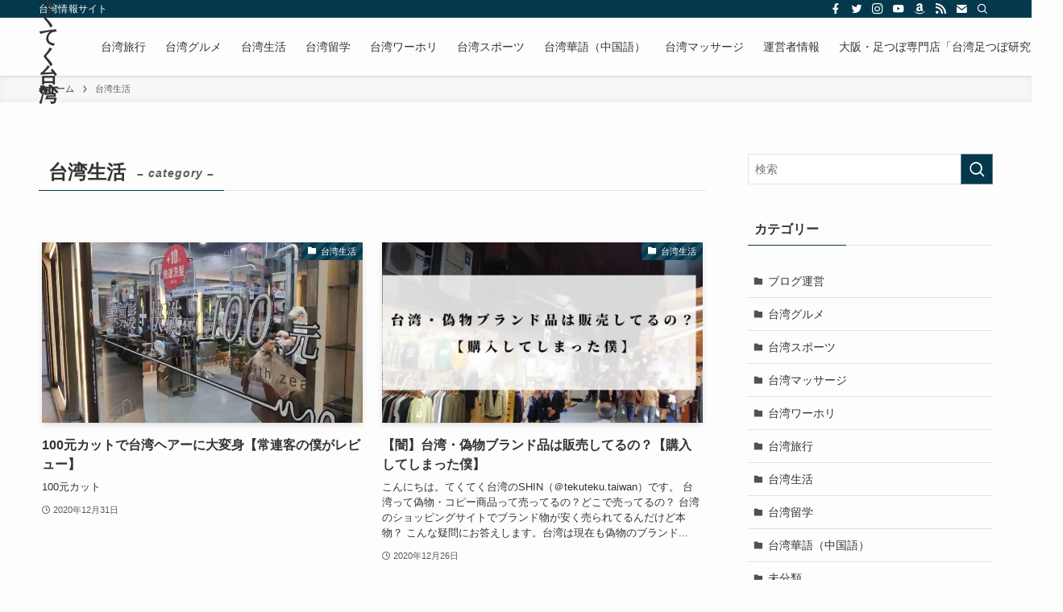

--- FILE ---
content_type: text/html; charset=UTF-8
request_url: https://taiwan77777.com/category/taiwan-life/page/6/
body_size: 16724
content:
<!DOCTYPE html>
<html lang="ja" data-loaded="false" data-scrolled="false" data-spmenu="closed">
<head>
<meta charset="utf-8">
<meta name="format-detection" content="telephone=no">
<meta http-equiv="X-UA-Compatible" content="IE=edge">
<meta name="viewport" content="width=device-width, viewport-fit=cover">
<title>台湾生活 &#8211; ページ 6 &#8211; てくてく台湾</title>
<meta name='robots' content='max-image-preview:large' />
<!-- Jetpack Site Verification Tags -->
<meta name="google-site-verification" content="reOMv6Mi8XvstHRWlzohujD-KLGOOzz2QDsrr8tLNJs" />
<link rel='dns-prefetch' href='//webfonts.xserver.jp' />
<link rel='dns-prefetch' href='//stats.wp.com' />
<link rel='dns-prefetch' href='//i0.wp.com' />
<link rel='dns-prefetch' href='//c0.wp.com' />
<link rel='dns-prefetch' href='//www.googletagmanager.com' />
<link rel='dns-prefetch' href='//pagead2.googlesyndication.com' />
<link rel="alternate" type="application/rss+xml" title="てくてく台湾 &raquo; フィード" href="https://taiwan77777.com/feed/" />
<link rel="alternate" type="application/rss+xml" title="てくてく台湾 &raquo; コメントフィード" href="https://taiwan77777.com/comments/feed/" />
<link rel="alternate" type="application/rss+xml" title="てくてく台湾 &raquo; 台湾生活 カテゴリーのフィード" href="https://taiwan77777.com/category/taiwan-life/feed/" />
		<!-- This site uses the Google Analytics by MonsterInsights plugin v8.25.0 - Using Analytics tracking - https://www.monsterinsights.com/ -->
		<!-- Note: MonsterInsights is not currently configured on this site. The site owner needs to authenticate with Google Analytics in the MonsterInsights settings panel. -->
					<!-- No tracking code set -->
				<!-- / Google Analytics by MonsterInsights -->
		<link rel='stylesheet' id='wp-block-library-css' href='https://c0.wp.com/c/6.5.7/wp-includes/css/dist/block-library/style.min.css' type='text/css' media='all' />
<link rel='stylesheet' id='swell-icons-css' href='https://taiwan77777.com/wp-content/themes/swell/build/css/swell-icons.css?ver=2.7.3.2' type='text/css' media='all' />
<link rel='stylesheet' id='main_style-css' href='https://taiwan77777.com/wp-content/themes/swell/build/css/main.css?ver=2.7.3.2' type='text/css' media='all' />
<link rel='stylesheet' id='swell_blocks-css' href='https://taiwan77777.com/wp-content/themes/swell/build/css/blocks.css?ver=2.7.3.2' type='text/css' media='all' />
<style id='swell_custom-inline-css' type='text/css'>
:root{--swl-fz--content:4vw;--swl-font_family:"游ゴシック体", "Yu Gothic", YuGothic, "Hiragino Kaku Gothic ProN", "Hiragino Sans", Meiryo, sans-serif;--swl-font_weight:500;--color_main:#04384c;--color_text:#333;--color_link:#1176d4;--color_htag:#04384c;--color_bg:#fdfdfd;--color_gradient1:#d8ffff;--color_gradient2:#87e7ff;--color_main_thin:rgba(5, 70, 95, 0.05 );--color_main_dark:rgba(3, 42, 57, 1 );--color_list_check:#04384c;--color_list_num:#04384c;--color_list_good:#86dd7b;--color_list_triangle:#f4e03a;--color_list_bad:#f36060;--color_faq_q:#d55656;--color_faq_a:#6599b7;--color_icon_good:#3cd250;--color_icon_good_bg:#ecffe9;--color_icon_bad:#4b73eb;--color_icon_bad_bg:#eafaff;--color_icon_info:#f578b4;--color_icon_info_bg:#fff0fa;--color_icon_announce:#ffa537;--color_icon_announce_bg:#fff5f0;--color_icon_pen:#7a7a7a;--color_icon_pen_bg:#f7f7f7;--color_icon_book:#787364;--color_icon_book_bg:#f8f6ef;--color_icon_point:#ffa639;--color_icon_check:#86d67c;--color_icon_batsu:#f36060;--color_icon_hatena:#5295cc;--color_icon_caution:#f7da38;--color_icon_memo:#84878a;--color_deep01:#e44141;--color_deep02:#3d79d5;--color_deep03:#63a84d;--color_deep04:#f09f4d;--color_pale01:#fff2f0;--color_pale02:#f3f8fd;--color_pale03:#f1f9ee;--color_pale04:#fdf9ee;--color_mark_blue:#b7e3ff;--color_mark_green:#bdf9c3;--color_mark_yellow:#fcf69f;--color_mark_orange:#ffddbc;--border01:solid 1px var(--color_main);--border02:double 4px var(--color_main);--border03:dashed 2px var(--color_border);--border04:solid 4px var(--color_gray);--card_posts_thumb_ratio:56.25%;--list_posts_thumb_ratio:61.805%;--big_posts_thumb_ratio:56.25%;--thumb_posts_thumb_ratio:61.805%;--color_header_bg:#fdfdfd;--color_header_text:#333;--color_footer_bg:#fdfdfd;--color_footer_text:#333;--container_size:1200px;--article_size:900px;--logo_size_sp:48px;--logo_size_pc:40px;--logo_size_pcfix:32px;}.swl-cell-bg[data-icon="doubleCircle"]{--cell-icon-color:#ffc977}.swl-cell-bg[data-icon="circle"]{--cell-icon-color:#94e29c}.swl-cell-bg[data-icon="triangle"]{--cell-icon-color:#eeda2f}.swl-cell-bg[data-icon="close"]{--cell-icon-color:#ec9191}.swl-cell-bg[data-icon="hatena"]{--cell-icon-color:#93c9da}.swl-cell-bg[data-icon="check"]{--cell-icon-color:#94e29c}.swl-cell-bg[data-icon="line"]{--cell-icon-color:#9b9b9b}.cap_box[data-colset="col1"]{--capbox-color:#f59b5f;--capbox-color--bg:#fff8eb}.cap_box[data-colset="col2"]{--capbox-color:#5fb9f5;--capbox-color--bg:#edf5ff}.cap_box[data-colset="col3"]{--capbox-color:#2fcd90;--capbox-color--bg:#eafaf2}.red_{--the-btn-color:#f74a4a;--the-btn-color2:#ffbc49;--the-solid-shadow: rgba(185, 56, 56, 1 )}.blue_{--the-btn-color:#338df4;--the-btn-color2:#35eaff;--the-solid-shadow: rgba(38, 106, 183, 1 )}.green_{--the-btn-color:#319902;--the-btn-color2:#7bf7bd;--the-solid-shadow: rgba(37, 115, 2, 1 )}.is-style-btn_normal{--the-btn-radius:80px}.is-style-btn_solid{--the-btn-radius:80px}.is-style-btn_shiny{--the-btn-radius:80px}.is-style-btn_line{--the-btn-radius:80px}.post_content blockquote{padding:1.5em 2em 1.5em 3em}.post_content blockquote::before{content:"";display:block;width:5px;height:calc(100% - 3em);top:1.5em;left:1.5em;border-left:solid 1px rgba(180,180,180,.75);border-right:solid 1px rgba(180,180,180,.75);}.mark_blue{background:-webkit-linear-gradient(transparent 64%,var(--color_mark_blue) 0%);background:linear-gradient(transparent 64%,var(--color_mark_blue) 0%)}.mark_green{background:-webkit-linear-gradient(transparent 64%,var(--color_mark_green) 0%);background:linear-gradient(transparent 64%,var(--color_mark_green) 0%)}.mark_yellow{background:-webkit-linear-gradient(transparent 64%,var(--color_mark_yellow) 0%);background:linear-gradient(transparent 64%,var(--color_mark_yellow) 0%)}.mark_orange{background:-webkit-linear-gradient(transparent 64%,var(--color_mark_orange) 0%);background:linear-gradient(transparent 64%,var(--color_mark_orange) 0%)}[class*="is-style-icon_"]{color:#333;border-width:0}[class*="is-style-big_icon_"]{border-width:2px;border-style:solid}[data-col="gray"] .c-balloon__text{background:#f7f7f7;border-color:#ccc}[data-col="gray"] .c-balloon__before{border-right-color:#f7f7f7}[data-col="green"] .c-balloon__text{background:#d1f8c2;border-color:#9ddd93}[data-col="green"] .c-balloon__before{border-right-color:#d1f8c2}[data-col="blue"] .c-balloon__text{background:#e2f6ff;border-color:#93d2f0}[data-col="blue"] .c-balloon__before{border-right-color:#e2f6ff}[data-col="red"] .c-balloon__text{background:#ffebeb;border-color:#f48789}[data-col="red"] .c-balloon__before{border-right-color:#ffebeb}[data-col="yellow"] .c-balloon__text{background:#f9f7d2;border-color:#fbe593}[data-col="yellow"] .c-balloon__before{border-right-color:#f9f7d2}.-type-list2 .p-postList__body::after,.-type-big .p-postList__body::after{content: "READ MORE »";}.c-postThumb__cat{background-color:#04384c;color:#fff;background-image: repeating-linear-gradient(-45deg,rgba(255,255,255,.1),rgba(255,255,255,.1) 6px,transparent 6px,transparent 12px)}.post_content h2{background:var(--color_htag);padding:.75em 1em;color:#fff}.post_content h2::before{position:absolute;display:block;pointer-events:none;content:"";top:-4px;left:0;width:100%;height:calc(100% + 4px);box-sizing:content-box;border-top:solid 2px var(--color_htag);border-bottom:solid 2px var(--color_htag)}.post_content h3{padding:0 .5em .5em}.post_content h3::before{content:"";width:100%;height:2px;background: repeating-linear-gradient(90deg, var(--color_htag) 0%, var(--color_htag) 29.3%, rgba(150,150,150,.2) 29.3%, rgba(150,150,150,.2) 100%)}.post_content h4{padding:0 0 0 16px;border-left:solid 2px var(--color_htag)}.l-header{box-shadow: 0 1px 4px rgba(0,0,0,.12)}.l-header__bar{color:#fff;background:var(--color_main)}.l-header__menuBtn{order:1}.l-header__customBtn{order:3}.c-gnav a::after{background:var(--color_main);width:100%;height:2px;transform:scaleX(0)}.p-spHeadMenu .menu-item.-current{border-bottom-color:var(--color_main)}.c-gnav > li:hover > a::after,.c-gnav > .-current > a::after{transform: scaleX(1)}.c-gnav .sub-menu{color:#333;background:#fff}.l-fixHeader::before{opacity:1}#pagetop{border-radius:50%}.c-widget__title.-spmenu{padding:.5em .75em;border-radius:var(--swl-radius--2, 0px);background:var(--color_main);color:#fff;}.c-widget__title.-footer{padding:.5em}.c-widget__title.-footer::before{content:"";bottom:0;left:0;width:40%;z-index:1;background:var(--color_main)}.c-widget__title.-footer::after{content:"";bottom:0;left:0;width:100%;background:var(--color_border)}.c-secTitle{border-left:solid 2px var(--color_main);padding:0em .75em}.p-spMenu{color:#333}.p-spMenu__inner::before{background:#fdfdfd;opacity:1}.p-spMenu__overlay{background:#000;opacity:0.6}[class*="page-numbers"]{color:#fff;background-color:#dedede}a{text-decoration: none}.l-topTitleArea.c-filterLayer::before{background-color:#000;opacity:0.2;content:""}@media screen and (min-width: 960px){:root{}}@media screen and (max-width: 959px){:root{}.l-header__logo{order:2;text-align:center}}@media screen and (min-width: 600px){:root{--swl-fz--content:16px;}}@media screen and (max-width: 599px){:root{}}@media (min-width: 1108px) {.alignwide{left:-100px;width:calc(100% + 200px);}}@media (max-width: 1108px) {.-sidebar-off .swell-block-fullWide__inner.l-container .alignwide{left:0px;width:100%;}}.l-fixHeader .l-fixHeader__gnav{order:0}[data-scrolled=true] .l-fixHeader[data-ready]{opacity:1;-webkit-transform:translateY(0)!important;transform:translateY(0)!important;visibility:visible}.-body-solid .l-fixHeader{box-shadow:0 2px 4px var(--swl-color_shadow)}.l-fixHeader__inner{align-items:stretch;color:var(--color_header_text);display:flex;padding-bottom:0;padding-top:0;position:relative;z-index:1}.l-fixHeader__logo{align-items:center;display:flex;line-height:1;margin-right:24px;order:0;padding:16px 0}.is-style-btn_normal a,.is-style-btn_shiny a{box-shadow:var(--swl-btn_shadow)}.c-shareBtns__btn,.is-style-balloon>.c-tabList .c-tabList__button,.p-snsCta,[class*=page-numbers]{box-shadow:var(--swl-box_shadow)}.p-articleThumb__img,.p-articleThumb__youtube{box-shadow:var(--swl-img_shadow)}.p-pickupBanners__item .c-bannerLink,.p-postList__thumb{box-shadow:0 2px 8px rgba(0,0,0,.1),0 4px 4px -4px rgba(0,0,0,.1)}.p-postList.-w-ranking li:before{background-image:repeating-linear-gradient(-45deg,hsla(0,0%,100%,.1),hsla(0,0%,100%,.1) 6px,transparent 0,transparent 12px);box-shadow:1px 1px 4px rgba(0,0,0,.2)}.l-header__bar{position:relative;width:100%}.l-header__bar .c-catchphrase{color:inherit;font-size:12px;letter-spacing:var(--swl-letter_spacing,.2px);line-height:14px;margin-right:auto;overflow:hidden;padding:4px 0;white-space:nowrap;width:50%}.l-header__bar .c-iconList .c-iconList__link{margin:0;padding:4px 6px}.l-header__barInner{align-items:center;display:flex;justify-content:flex-end}@media (min-width:960px){.-series .l-header__inner{align-items:stretch;display:flex}.-series .l-header__logo{align-items:center;display:flex;flex-wrap:wrap;margin-right:24px;padding:16px 0}.-series .l-header__logo .c-catchphrase{font-size:13px;padding:4px 0}.-series .c-headLogo{margin-right:16px}.-series-right .l-header__inner{justify-content:space-between}.-series-right .c-gnavWrap{margin-left:auto}.-series-right .w-header{margin-left:12px}.-series-left .w-header{margin-left:auto}}@media (min-width:960px) and (min-width:600px){.-series .c-headLogo{max-width:400px}}.c-gnav .sub-menu a:before,.c-listMenu a:before{-webkit-font-smoothing:antialiased;-moz-osx-font-smoothing:grayscale;font-family:icomoon!important;font-style:normal;font-variant:normal;font-weight:400;line-height:1;text-transform:none}.c-submenuToggleBtn{display:none}.c-listMenu a{padding:.75em 1em .75em 1.5em;transition:padding .25s}.c-listMenu a:hover{padding-left:1.75em;padding-right:.75em}.c-gnav .sub-menu a:before,.c-listMenu a:before{color:inherit;content:"\e921";display:inline-block;left:2px;position:absolute;top:50%;-webkit-transform:translateY(-50%);transform:translateY(-50%);vertical-align:middle}.widget_categories>ul>.cat-item>a,.wp-block-categories-list>li>a{padding-left:1.75em}.c-listMenu .children,.c-listMenu .sub-menu{margin:0}.c-listMenu .children a,.c-listMenu .sub-menu a{font-size:.9em;padding-left:2.5em}.c-listMenu .children a:before,.c-listMenu .sub-menu a:before{left:1em}.c-listMenu .children a:hover,.c-listMenu .sub-menu a:hover{padding-left:2.75em}.c-listMenu .children ul a,.c-listMenu .sub-menu ul a{padding-left:3.25em}.c-listMenu .children ul a:before,.c-listMenu .sub-menu ul a:before{left:1.75em}.c-listMenu .children ul a:hover,.c-listMenu .sub-menu ul a:hover{padding-left:3.5em}.c-gnav li:hover>.sub-menu{opacity:1;visibility:visible}.c-gnav .sub-menu:before{background:inherit;content:"";height:100%;left:0;position:absolute;top:0;width:100%;z-index:0}.c-gnav .sub-menu .sub-menu{left:100%;top:0;z-index:-1}.c-gnav .sub-menu a{padding-left:2em}.c-gnav .sub-menu a:before{left:.5em}.c-gnav .sub-menu a:hover .ttl{left:4px}:root{--color_content_bg:var(--color_bg);}.c-widget__title.-side{padding:.5em}.c-widget__title.-side::before{content:"";bottom:0;left:0;width:40%;z-index:1;background:var(--color_main)}.c-widget__title.-side::after{content:"";bottom:0;left:0;width:100%;background:var(--color_border)}@media screen and (min-width: 960px){:root{}}@media screen and (max-width: 959px){:root{}}@media screen and (min-width: 600px){:root{}}@media screen and (max-width: 599px){:root{}}.swell-block-fullWide__inner.l-container{--swl-fw_inner_pad:var(--swl-pad_container,0px)}@media (min-width:960px){.-sidebar-on .l-content .alignfull,.-sidebar-on .l-content .alignwide{left:-16px;width:calc(100% + 32px)}.swell-block-fullWide__inner.l-article{--swl-fw_inner_pad:var(--swl-pad_post_content,0px)}.-sidebar-on .swell-block-fullWide__inner .alignwide{left:0;width:100%}.-sidebar-on .swell-block-fullWide__inner .alignfull{left:calc(0px - var(--swl-fw_inner_pad, 0))!important;margin-left:0!important;margin-right:0!important;width:calc(100% + var(--swl-fw_inner_pad, 0)*2)!important}}.-index-off .p-toc,.swell-toc-placeholder:empty{display:none}.p-toc.-modal{height:100%;margin:0;overflow-y:auto;padding:0}#main_content .p-toc{border-radius:var(--swl-radius--2,0);margin:4em auto;max-width:800px}#sidebar .p-toc{margin-top:-.5em}.p-toc .__pn:before{content:none!important;counter-increment:none}.p-toc .__prev{margin:0 0 1em}.p-toc .__next{margin:1em 0 0}.p-toc.is-omitted:not([data-omit=ct]) [data-level="2"] .p-toc__childList{display:none}.p-toc.is-omitted:not([data-omit=nest]){position:relative}.p-toc.is-omitted:not([data-omit=nest]):before{background:linear-gradient(hsla(0,0%,100%,0),var(--color_bg));bottom:5em;content:"";height:4em;left:0;opacity:.75;pointer-events:none;position:absolute;width:100%;z-index:1}.p-toc.is-omitted:not([data-omit=nest]):after{background:var(--color_bg);bottom:0;content:"";height:5em;left:0;opacity:.75;position:absolute;width:100%;z-index:1}.p-toc.is-omitted:not([data-omit=nest]) .__next,.p-toc.is-omitted:not([data-omit=nest]) [data-omit="1"]{display:none}.p-toc .p-toc__expandBtn{background-color:#f7f7f7;border:rgba(0,0,0,.2);border-radius:5em;box-shadow:0 0 0 1px #bbb;color:#333;display:block;font-size:14px;line-height:1.5;margin:.75em auto 0;min-width:6em;padding:.5em 1em;position:relative;transition:box-shadow .25s;z-index:2}.p-toc[data-omit=nest] .p-toc__expandBtn{display:inline-block;font-size:13px;margin:0 0 0 1.25em;padding:.5em .75em}.p-toc:not([data-omit=nest]) .p-toc__expandBtn:after,.p-toc:not([data-omit=nest]) .p-toc__expandBtn:before{border-top-color:inherit;border-top-style:dotted;border-top-width:3px;content:"";display:block;height:1px;position:absolute;top:calc(50% - 1px);transition:border-color .25s;width:100%;width:22px}.p-toc:not([data-omit=nest]) .p-toc__expandBtn:before{right:calc(100% + 1em)}.p-toc:not([data-omit=nest]) .p-toc__expandBtn:after{left:calc(100% + 1em)}.p-toc.is-expanded .p-toc__expandBtn{border-color:transparent}.p-toc__ttl{display:block;font-size:1.2em;line-height:1;position:relative;text-align:center}.p-toc__ttl:before{content:"\e918";display:inline-block;font-family:icomoon;margin-right:.5em;padding-bottom:2px;vertical-align:middle}#index_modal .p-toc__ttl{margin-bottom:.5em}.p-toc__list li{line-height:1.6}.p-toc__list>li+li{margin-top:.5em}.p-toc__list .p-toc__childList{padding-left:.5em}.p-toc__list [data-level="3"]{font-size:.9em}.p-toc__list .mininote{display:none}.post_content .p-toc__list{padding-left:0}#sidebar .p-toc__list{margin-bottom:0}#sidebar .p-toc__list .p-toc__childList{padding-left:0}.p-toc__link{color:inherit;font-size:inherit;text-decoration:none}.p-toc__link:hover{opacity:.8}.p-toc.-double{background:var(--color_gray);background:linear-gradient(-45deg,transparent 25%,var(--color_gray) 25%,var(--color_gray) 50%,transparent 50%,transparent 75%,var(--color_gray) 75%,var(--color_gray));background-clip:padding-box;background-size:4px 4px;border-bottom:4px double var(--color_border);border-top:4px double var(--color_border);padding:1.5em 1em 1em}.p-toc.-double .p-toc__ttl{margin-bottom:.75em}@media (min-width:960px){#main_content .p-toc{width:92%}}@media (hover:hover){.p-toc .p-toc__expandBtn:hover{border-color:transparent;box-shadow:0 0 0 2px currentColor}}@media (min-width:600px){.p-toc.-double{padding:2em}}
</style>
<link rel='stylesheet' id='swell-parts/footer-css' href='https://taiwan77777.com/wp-content/themes/swell/build/css/modules/parts/footer.css?ver=2.7.3.2' type='text/css' media='all' />
<link rel='stylesheet' id='swell-page/term-css' href='https://taiwan77777.com/wp-content/themes/swell/build/css/modules/page/term.css?ver=2.7.3.2' type='text/css' media='all' />
<link rel='stylesheet' id='mediaelement-css' href='https://c0.wp.com/c/6.5.7/wp-includes/js/mediaelement/mediaelementplayer-legacy.min.css' type='text/css' media='all' />
<link rel='stylesheet' id='wp-mediaelement-css' href='https://c0.wp.com/c/6.5.7/wp-includes/js/mediaelement/wp-mediaelement.min.css' type='text/css' media='all' />
<style id='jetpack-sharing-buttons-style-inline-css' type='text/css'>
.jetpack-sharing-buttons__services-list{display:flex;flex-direction:row;flex-wrap:wrap;gap:0;list-style-type:none;margin:5px;padding:0}.jetpack-sharing-buttons__services-list.has-small-icon-size{font-size:12px}.jetpack-sharing-buttons__services-list.has-normal-icon-size{font-size:16px}.jetpack-sharing-buttons__services-list.has-large-icon-size{font-size:24px}.jetpack-sharing-buttons__services-list.has-huge-icon-size{font-size:36px}@media print{.jetpack-sharing-buttons__services-list{display:none!important}}.editor-styles-wrapper .wp-block-jetpack-sharing-buttons{gap:0;padding-inline-start:0}ul.jetpack-sharing-buttons__services-list.has-background{padding:1.25em 2.375em}
</style>
<style id='classic-theme-styles-inline-css' type='text/css'>
/*! This file is auto-generated */
.wp-block-button__link{color:#fff;background-color:#32373c;border-radius:9999px;box-shadow:none;text-decoration:none;padding:calc(.667em + 2px) calc(1.333em + 2px);font-size:1.125em}.wp-block-file__button{background:#32373c;color:#fff;text-decoration:none}
</style>
<style id='global-styles-inline-css' type='text/css'>
body{--wp--preset--color--black: #000;--wp--preset--color--cyan-bluish-gray: #abb8c3;--wp--preset--color--white: #fff;--wp--preset--color--pale-pink: #f78da7;--wp--preset--color--vivid-red: #cf2e2e;--wp--preset--color--luminous-vivid-orange: #ff6900;--wp--preset--color--luminous-vivid-amber: #fcb900;--wp--preset--color--light-green-cyan: #7bdcb5;--wp--preset--color--vivid-green-cyan: #00d084;--wp--preset--color--pale-cyan-blue: #8ed1fc;--wp--preset--color--vivid-cyan-blue: #0693e3;--wp--preset--color--vivid-purple: #9b51e0;--wp--preset--color--swl-main: var(--color_main);--wp--preset--color--swl-main-thin: var(--color_main_thin);--wp--preset--color--swl-gray: var(--color_gray);--wp--preset--color--swl-deep-01: var(--color_deep01);--wp--preset--color--swl-deep-02: var(--color_deep02);--wp--preset--color--swl-deep-03: var(--color_deep03);--wp--preset--color--swl-deep-04: var(--color_deep04);--wp--preset--color--swl-pale-01: var(--color_pale01);--wp--preset--color--swl-pale-02: var(--color_pale02);--wp--preset--color--swl-pale-03: var(--color_pale03);--wp--preset--color--swl-pale-04: var(--color_pale04);--wp--preset--gradient--vivid-cyan-blue-to-vivid-purple: linear-gradient(135deg,rgba(6,147,227,1) 0%,rgb(155,81,224) 100%);--wp--preset--gradient--light-green-cyan-to-vivid-green-cyan: linear-gradient(135deg,rgb(122,220,180) 0%,rgb(0,208,130) 100%);--wp--preset--gradient--luminous-vivid-amber-to-luminous-vivid-orange: linear-gradient(135deg,rgba(252,185,0,1) 0%,rgba(255,105,0,1) 100%);--wp--preset--gradient--luminous-vivid-orange-to-vivid-red: linear-gradient(135deg,rgba(255,105,0,1) 0%,rgb(207,46,46) 100%);--wp--preset--gradient--very-light-gray-to-cyan-bluish-gray: linear-gradient(135deg,rgb(238,238,238) 0%,rgb(169,184,195) 100%);--wp--preset--gradient--cool-to-warm-spectrum: linear-gradient(135deg,rgb(74,234,220) 0%,rgb(151,120,209) 20%,rgb(207,42,186) 40%,rgb(238,44,130) 60%,rgb(251,105,98) 80%,rgb(254,248,76) 100%);--wp--preset--gradient--blush-light-purple: linear-gradient(135deg,rgb(255,206,236) 0%,rgb(152,150,240) 100%);--wp--preset--gradient--blush-bordeaux: linear-gradient(135deg,rgb(254,205,165) 0%,rgb(254,45,45) 50%,rgb(107,0,62) 100%);--wp--preset--gradient--luminous-dusk: linear-gradient(135deg,rgb(255,203,112) 0%,rgb(199,81,192) 50%,rgb(65,88,208) 100%);--wp--preset--gradient--pale-ocean: linear-gradient(135deg,rgb(255,245,203) 0%,rgb(182,227,212) 50%,rgb(51,167,181) 100%);--wp--preset--gradient--electric-grass: linear-gradient(135deg,rgb(202,248,128) 0%,rgb(113,206,126) 100%);--wp--preset--gradient--midnight: linear-gradient(135deg,rgb(2,3,129) 0%,rgb(40,116,252) 100%);--wp--preset--font-size--small: 0.9em;--wp--preset--font-size--medium: 1.1em;--wp--preset--font-size--large: 1.25em;--wp--preset--font-size--x-large: 42px;--wp--preset--font-size--xs: 0.75em;--wp--preset--font-size--huge: 1.6em;--wp--preset--spacing--20: 0.44rem;--wp--preset--spacing--30: 0.67rem;--wp--preset--spacing--40: 1rem;--wp--preset--spacing--50: 1.5rem;--wp--preset--spacing--60: 2.25rem;--wp--preset--spacing--70: 3.38rem;--wp--preset--spacing--80: 5.06rem;--wp--preset--shadow--natural: 6px 6px 9px rgba(0, 0, 0, 0.2);--wp--preset--shadow--deep: 12px 12px 50px rgba(0, 0, 0, 0.4);--wp--preset--shadow--sharp: 6px 6px 0px rgba(0, 0, 0, 0.2);--wp--preset--shadow--outlined: 6px 6px 0px -3px rgba(255, 255, 255, 1), 6px 6px rgba(0, 0, 0, 1);--wp--preset--shadow--crisp: 6px 6px 0px rgba(0, 0, 0, 1);}:where(.is-layout-flex){gap: 0.5em;}:where(.is-layout-grid){gap: 0.5em;}body .is-layout-flex{display: flex;}body .is-layout-flex{flex-wrap: wrap;align-items: center;}body .is-layout-flex > *{margin: 0;}body .is-layout-grid{display: grid;}body .is-layout-grid > *{margin: 0;}:where(.wp-block-columns.is-layout-flex){gap: 2em;}:where(.wp-block-columns.is-layout-grid){gap: 2em;}:where(.wp-block-post-template.is-layout-flex){gap: 1.25em;}:where(.wp-block-post-template.is-layout-grid){gap: 1.25em;}.has-black-color{color: var(--wp--preset--color--black) !important;}.has-cyan-bluish-gray-color{color: var(--wp--preset--color--cyan-bluish-gray) !important;}.has-white-color{color: var(--wp--preset--color--white) !important;}.has-pale-pink-color{color: var(--wp--preset--color--pale-pink) !important;}.has-vivid-red-color{color: var(--wp--preset--color--vivid-red) !important;}.has-luminous-vivid-orange-color{color: var(--wp--preset--color--luminous-vivid-orange) !important;}.has-luminous-vivid-amber-color{color: var(--wp--preset--color--luminous-vivid-amber) !important;}.has-light-green-cyan-color{color: var(--wp--preset--color--light-green-cyan) !important;}.has-vivid-green-cyan-color{color: var(--wp--preset--color--vivid-green-cyan) !important;}.has-pale-cyan-blue-color{color: var(--wp--preset--color--pale-cyan-blue) !important;}.has-vivid-cyan-blue-color{color: var(--wp--preset--color--vivid-cyan-blue) !important;}.has-vivid-purple-color{color: var(--wp--preset--color--vivid-purple) !important;}.has-black-background-color{background-color: var(--wp--preset--color--black) !important;}.has-cyan-bluish-gray-background-color{background-color: var(--wp--preset--color--cyan-bluish-gray) !important;}.has-white-background-color{background-color: var(--wp--preset--color--white) !important;}.has-pale-pink-background-color{background-color: var(--wp--preset--color--pale-pink) !important;}.has-vivid-red-background-color{background-color: var(--wp--preset--color--vivid-red) !important;}.has-luminous-vivid-orange-background-color{background-color: var(--wp--preset--color--luminous-vivid-orange) !important;}.has-luminous-vivid-amber-background-color{background-color: var(--wp--preset--color--luminous-vivid-amber) !important;}.has-light-green-cyan-background-color{background-color: var(--wp--preset--color--light-green-cyan) !important;}.has-vivid-green-cyan-background-color{background-color: var(--wp--preset--color--vivid-green-cyan) !important;}.has-pale-cyan-blue-background-color{background-color: var(--wp--preset--color--pale-cyan-blue) !important;}.has-vivid-cyan-blue-background-color{background-color: var(--wp--preset--color--vivid-cyan-blue) !important;}.has-vivid-purple-background-color{background-color: var(--wp--preset--color--vivid-purple) !important;}.has-black-border-color{border-color: var(--wp--preset--color--black) !important;}.has-cyan-bluish-gray-border-color{border-color: var(--wp--preset--color--cyan-bluish-gray) !important;}.has-white-border-color{border-color: var(--wp--preset--color--white) !important;}.has-pale-pink-border-color{border-color: var(--wp--preset--color--pale-pink) !important;}.has-vivid-red-border-color{border-color: var(--wp--preset--color--vivid-red) !important;}.has-luminous-vivid-orange-border-color{border-color: var(--wp--preset--color--luminous-vivid-orange) !important;}.has-luminous-vivid-amber-border-color{border-color: var(--wp--preset--color--luminous-vivid-amber) !important;}.has-light-green-cyan-border-color{border-color: var(--wp--preset--color--light-green-cyan) !important;}.has-vivid-green-cyan-border-color{border-color: var(--wp--preset--color--vivid-green-cyan) !important;}.has-pale-cyan-blue-border-color{border-color: var(--wp--preset--color--pale-cyan-blue) !important;}.has-vivid-cyan-blue-border-color{border-color: var(--wp--preset--color--vivid-cyan-blue) !important;}.has-vivid-purple-border-color{border-color: var(--wp--preset--color--vivid-purple) !important;}.has-vivid-cyan-blue-to-vivid-purple-gradient-background{background: var(--wp--preset--gradient--vivid-cyan-blue-to-vivid-purple) !important;}.has-light-green-cyan-to-vivid-green-cyan-gradient-background{background: var(--wp--preset--gradient--light-green-cyan-to-vivid-green-cyan) !important;}.has-luminous-vivid-amber-to-luminous-vivid-orange-gradient-background{background: var(--wp--preset--gradient--luminous-vivid-amber-to-luminous-vivid-orange) !important;}.has-luminous-vivid-orange-to-vivid-red-gradient-background{background: var(--wp--preset--gradient--luminous-vivid-orange-to-vivid-red) !important;}.has-very-light-gray-to-cyan-bluish-gray-gradient-background{background: var(--wp--preset--gradient--very-light-gray-to-cyan-bluish-gray) !important;}.has-cool-to-warm-spectrum-gradient-background{background: var(--wp--preset--gradient--cool-to-warm-spectrum) !important;}.has-blush-light-purple-gradient-background{background: var(--wp--preset--gradient--blush-light-purple) !important;}.has-blush-bordeaux-gradient-background{background: var(--wp--preset--gradient--blush-bordeaux) !important;}.has-luminous-dusk-gradient-background{background: var(--wp--preset--gradient--luminous-dusk) !important;}.has-pale-ocean-gradient-background{background: var(--wp--preset--gradient--pale-ocean) !important;}.has-electric-grass-gradient-background{background: var(--wp--preset--gradient--electric-grass) !important;}.has-midnight-gradient-background{background: var(--wp--preset--gradient--midnight) !important;}.has-small-font-size{font-size: var(--wp--preset--font-size--small) !important;}.has-medium-font-size{font-size: var(--wp--preset--font-size--medium) !important;}.has-large-font-size{font-size: var(--wp--preset--font-size--large) !important;}.has-x-large-font-size{font-size: var(--wp--preset--font-size--x-large) !important;}
.wp-block-navigation a:where(:not(.wp-element-button)){color: inherit;}
:where(.wp-block-post-template.is-layout-flex){gap: 1.25em;}:where(.wp-block-post-template.is-layout-grid){gap: 1.25em;}
:where(.wp-block-columns.is-layout-flex){gap: 2em;}:where(.wp-block-columns.is-layout-grid){gap: 2em;}
.wp-block-pullquote{font-size: 1.5em;line-height: 1.6;}
</style>
<link rel='stylesheet' id='contact-form-7-css' href='https://taiwan77777.com/wp-content/plugins/contact-form-7/includes/css/styles.css?ver=5.9.8' type='text/css' media='all' />
<link rel='stylesheet' id='pz-linkcard-css' href='//taiwan77777.com/wp-content/uploads/pz-linkcard/style.css?ver=2.5.3.1.717' type='text/css' media='all' />
<link rel='stylesheet' id='tablepress-default-css' href='https://taiwan77777.com/wp-content/tablepress-combined.min.css?ver=10' type='text/css' media='all' />
<link rel='stylesheet' id='pochipp-front-css' href='https://taiwan77777.com/wp-content/plugins/pochipp/dist/css/style.css?ver=1.13.1' type='text/css' media='all' />
<link rel='stylesheet' id='cocoon_icon-css' href='https://taiwan77777.com/wp-content/plugins/cocoon-to-swell/assets/css/fontawesome.min.css?ver=1.1.2' type='text/css' media='all' />
<link rel='stylesheet' id='cocoon-to-swell-style-css' href='https://taiwan77777.com/wp-content/plugins/cocoon-to-swell/assets/css/cocoon.css?ver=1.1.2' type='text/css' media='all' />



<noscript><link href="https://taiwan77777.com/wp-content/themes/swell/build/css/noscript.css" rel="stylesheet"></noscript>
<link rel="https://api.w.org/" href="https://taiwan77777.com/wp-json/" /><link rel="alternate" type="application/json" href="https://taiwan77777.com/wp-json/wp/v2/categories/6" /><meta name="generator" content="Site Kit by Google 1.170.0" />	<style>img#wpstats{display:none}</style>
		<!-- Pochipp -->
<style id="pchpp_custom_style">:root{--pchpp-color-inline: #069A8E;--pchpp-color-custom: #5ca250;--pchpp-color-custom-2: #8e59e4;--pchpp-color-amazon: #f99a0c;--pchpp-color-rakuten: #e0423c;--pchpp-color-yahoo: #438ee8;--pchpp-color-mercari: #3c3c3c;--pchpp-inline-bg-color: var(--pchpp-color-inline);--pchpp-inline-txt-color: #fff;--pchpp-inline-shadow: 0 1px 4px -1px rgba(0, 0, 0, 0.2);--pchpp-inline-radius: 0px;--pchpp-inline-width: auto;}</style>


<!-- / Pochipp -->

<!-- Site Kit が追加した Google AdSense メタタグ -->
<meta name="google-adsense-platform-account" content="ca-host-pub-2644536267352236">
<meta name="google-adsense-platform-domain" content="sitekit.withgoogle.com">
<!-- Site Kit が追加した End Google AdSense メタタグ -->

<!-- Google AdSense スニペット (Site Kit が追加) -->


<!-- (ここまで) Google AdSense スニペット (Site Kit が追加) -->

<!-- Jetpack Open Graph Tags -->
<meta property="og:type" content="website" />
<meta property="og:title" content="台湾生活 &#8211; ページ 6 &#8211; てくてく台湾" />
<meta property="og:url" content="https://taiwan77777.com/category/taiwan-life/" />
<meta property="og:site_name" content="てくてく台湾" />
<meta property="og:image" content="https://i0.wp.com/taiwan77777.com/wp-content/uploads/2020/12/cropped-20201208_233241_0000.png?fit=512%2C512&#038;ssl=1" />
<meta property="og:image:width" content="512" />
<meta property="og:image:height" content="512" />
<meta property="og:image:alt" content="" />
<meta property="og:locale" content="ja_JP" />

<!-- End Jetpack Open Graph Tags -->
<link rel="icon" href="https://i0.wp.com/taiwan77777.com/wp-content/uploads/2020/12/cropped-20201208_233241_0000.png?fit=32%2C32&#038;ssl=1" sizes="32x32" />
<link rel="icon" href="https://i0.wp.com/taiwan77777.com/wp-content/uploads/2020/12/cropped-20201208_233241_0000.png?fit=192%2C192&#038;ssl=1" sizes="192x192" />
<link rel="apple-touch-icon" href="https://i0.wp.com/taiwan77777.com/wp-content/uploads/2020/12/cropped-20201208_233241_0000.png?fit=180%2C180&#038;ssl=1" />
<meta name="msapplication-TileImage" content="https://i0.wp.com/taiwan77777.com/wp-content/uploads/2020/12/cropped-20201208_233241_0000.png?fit=270%2C270&#038;ssl=1" />

<link rel="stylesheet" href="https://taiwan77777.com/wp-content/themes/swell/build/css/print.css" media="print" >
</head>
<body>

<div id="body_wrap" class="archive paged category category-taiwan-life category-6 paged-6 category-paged-6 -body-solid -index-off -sidebar-on -frame-off id_6" >
<div id="sp_menu" class="p-spMenu -left">
	<div class="p-spMenu__inner">
		<div class="p-spMenu__closeBtn">
			<button class="c-iconBtn -menuBtn c-plainBtn" data-onclick="toggleMenu" aria-label="メニューを閉じる">
				<i class="c-iconBtn__icon icon-close-thin"></i>
			</button>
		</div>
		<div class="p-spMenu__body">
			<div class="c-widget__title -spmenu">
				MENU			</div>
			<div class="p-spMenu__nav">
				<ul class="c-spnav c-listMenu"><li class="menu-item menu-item-type-taxonomy menu-item-object-category menu-item-6577"><a href="https://taiwan77777.com/category/taiwan-trip/">台湾旅行</a></li>
<li class="menu-item menu-item-type-taxonomy menu-item-object-category menu-item-6578"><a href="https://taiwan77777.com/category/taiwan-gourmet/">台湾グルメ</a></li>
<li class="menu-item menu-item-type-taxonomy menu-item-object-category current-menu-item menu-item-6579"><a href="https://taiwan77777.com/category/taiwan-life/" aria-current="page">台湾生活</a></li>
<li class="menu-item menu-item-type-taxonomy menu-item-object-category menu-item-6580"><a href="https://taiwan77777.com/category/study-abroad/">台湾留学</a></li>
<li class="menu-item menu-item-type-taxonomy menu-item-object-category menu-item-6584"><a href="https://taiwan77777.com/category/working-holiday/">台湾ワーホリ</a></li>
<li class="menu-item menu-item-type-taxonomy menu-item-object-category menu-item-6581"><a href="https://taiwan77777.com/category/taiwan-sports/">台湾スポーツ</a></li>
<li class="menu-item menu-item-type-taxonomy menu-item-object-category menu-item-8679"><a href="https://taiwan77777.com/category/taiwan-huayu/">台湾華語（中国語）</a></li>
<li class="menu-item menu-item-type-taxonomy menu-item-object-category menu-item-6582"><a href="https://taiwan77777.com/category/rifure-xorology/">台湾マッサージ</a></li>
<li class="menu-item menu-item-type-post_type menu-item-object-page menu-item-17437"><a href="https://taiwan77777.com/profile-2/">運営者情報</a></li>
<li class="menu-item menu-item-type-post_type menu-item-object-page menu-item-17439"><a href="https://taiwan77777.com/reflexology-labo/">大阪・足つぼ専門店「台湾足つぼ研究所」</a></li>
</ul>			</div>
					</div>
	</div>
	<div class="p-spMenu__overlay c-overlay" data-onclick="toggleMenu"></div>
</div>
<header id="header" class="l-header -series -series-right" data-spfix="1">
	<div class="l-header__bar pc_">
	<div class="l-header__barInner l-container">
		<div class="c-catchphrase">台湾情報サイト</div><ul class="c-iconList">
						<li class="c-iconList__item -facebook">
						<a href="https://www.facebook.com/profile.php?id=100086761906365" target="_blank" rel="noopener" class="c-iconList__link u-fz-14 hov-flash" aria-label="facebook">
							<i class="c-iconList__icon icon-facebook" role="presentation"></i>
						</a>
					</li>
									<li class="c-iconList__item -twitter">
						<a href="https://twitter.com/taiwan_ashitubo" target="_blank" rel="noopener" class="c-iconList__link u-fz-14 hov-flash" aria-label="twitter">
							<i class="c-iconList__icon icon-twitter" role="presentation"></i>
						</a>
					</li>
									<li class="c-iconList__item -instagram">
						<a href="https://www.instagram.com/tekuteku.taiwan/" target="_blank" rel="noopener" class="c-iconList__link u-fz-14 hov-flash" aria-label="instagram">
							<i class="c-iconList__icon icon-instagram" role="presentation"></i>
						</a>
					</li>
									<li class="c-iconList__item -youtube">
						<a href="https://www.youtube.com/channel/UC1tQfK1IL2DZ89j-RvXmWIg" target="_blank" rel="noopener" class="c-iconList__link u-fz-14 hov-flash" aria-label="youtube">
							<i class="c-iconList__icon icon-youtube" role="presentation"></i>
						</a>
					</li>
									<li class="c-iconList__item -amazon">
						<a href="https://www.amazon.jp/hz/wishlist/ls/3F211IOJ6C3RH?ref_=wl_share" target="_blank" rel="noopener" class="c-iconList__link u-fz-14 hov-flash" aria-label="amazon">
							<i class="c-iconList__icon icon-amazon" role="presentation"></i>
						</a>
					</li>
									<li class="c-iconList__item -rss">
						<a href="https://taiwan77777.com/feed/" target="_blank" rel="noopener" class="c-iconList__link u-fz-14 hov-flash" aria-label="rss">
							<i class="c-iconList__icon icon-rss" role="presentation"></i>
						</a>
					</li>
									<li class="c-iconList__item -contact">
						<a href="https://taiwan77777.com/contact/" target="_blank" rel="noopener" class="c-iconList__link u-fz-14 hov-flash" aria-label="contact">
							<i class="c-iconList__icon icon-contact" role="presentation"></i>
						</a>
					</li>
									<li class="c-iconList__item -search">
						<button class="c-iconList__link c-plainBtn u-fz-14 hov-flash" data-onclick="toggleSearch" aria-label="検索">
							<i class="c-iconList__icon icon-search" role="presentation"></i>
						</button>
					</li>
				</ul>
	</div>
</div>
	<div class="l-header__inner l-container">
		<div class="l-header__logo">
			<div class="c-headLogo -txt"><a href="https://taiwan77777.com/" title="てくてく台湾" class="c-headLogo__link" rel="home">てくてく台湾</a></div>					</div>
		<nav id="gnav" class="l-header__gnav c-gnavWrap">
					<ul class="c-gnav">
			<li class="menu-item menu-item-type-taxonomy menu-item-object-category menu-item-6577"><a href="https://taiwan77777.com/category/taiwan-trip/"><span class="ttl">台湾旅行</span></a></li>
<li class="menu-item menu-item-type-taxonomy menu-item-object-category menu-item-6578"><a href="https://taiwan77777.com/category/taiwan-gourmet/"><span class="ttl">台湾グルメ</span></a></li>
<li class="menu-item menu-item-type-taxonomy menu-item-object-category current-menu-item menu-item-6579"><a href="https://taiwan77777.com/category/taiwan-life/" aria-current="page"><span class="ttl">台湾生活</span></a></li>
<li class="menu-item menu-item-type-taxonomy menu-item-object-category menu-item-6580"><a href="https://taiwan77777.com/category/study-abroad/"><span class="ttl">台湾留学</span></a></li>
<li class="menu-item menu-item-type-taxonomy menu-item-object-category menu-item-6584"><a href="https://taiwan77777.com/category/working-holiday/"><span class="ttl">台湾ワーホリ</span></a></li>
<li class="menu-item menu-item-type-taxonomy menu-item-object-category menu-item-6581"><a href="https://taiwan77777.com/category/taiwan-sports/"><span class="ttl">台湾スポーツ</span></a></li>
<li class="menu-item menu-item-type-taxonomy menu-item-object-category menu-item-8679"><a href="https://taiwan77777.com/category/taiwan-huayu/"><span class="ttl">台湾華語（中国語）</span></a></li>
<li class="menu-item menu-item-type-taxonomy menu-item-object-category menu-item-6582"><a href="https://taiwan77777.com/category/rifure-xorology/"><span class="ttl">台湾マッサージ</span></a></li>
<li class="menu-item menu-item-type-post_type menu-item-object-page menu-item-17437"><a href="https://taiwan77777.com/profile-2/"><span class="ttl">運営者情報</span></a></li>
<li class="menu-item menu-item-type-post_type menu-item-object-page menu-item-17439"><a href="https://taiwan77777.com/reflexology-labo/"><span class="ttl">大阪・足つぼ専門店「台湾足つぼ研究所」</span></a></li>
					</ul>
			</nav>
		<div class="l-header__customBtn sp_">
			<button class="c-iconBtn c-plainBtn" data-onclick="toggleSearch" aria-label="検索ボタン">
			<i class="c-iconBtn__icon icon-search"></i>
					</button>
	</div>
<div class="l-header__menuBtn sp_">
	<button class="c-iconBtn -menuBtn c-plainBtn" data-onclick="toggleMenu" aria-label="メニューボタン">
		<i class="c-iconBtn__icon icon-menu-thin"></i>
			</button>
</div>
	</div>
	</header>
<div id="fix_header" class="l-fixHeader -series -series-right">
	<div class="l-fixHeader__inner l-container">
		<div class="l-fixHeader__logo">
			<div class="c-headLogo -txt"><a href="https://taiwan77777.com/" title="てくてく台湾" class="c-headLogo__link" rel="home">てくてく台湾</a></div>		</div>
		<div class="l-fixHeader__gnav c-gnavWrap">
					<ul class="c-gnav">
			<li class="menu-item menu-item-type-taxonomy menu-item-object-category menu-item-6577"><a href="https://taiwan77777.com/category/taiwan-trip/"><span class="ttl">台湾旅行</span></a></li>
<li class="menu-item menu-item-type-taxonomy menu-item-object-category menu-item-6578"><a href="https://taiwan77777.com/category/taiwan-gourmet/"><span class="ttl">台湾グルメ</span></a></li>
<li class="menu-item menu-item-type-taxonomy menu-item-object-category current-menu-item menu-item-6579"><a href="https://taiwan77777.com/category/taiwan-life/" aria-current="page"><span class="ttl">台湾生活</span></a></li>
<li class="menu-item menu-item-type-taxonomy menu-item-object-category menu-item-6580"><a href="https://taiwan77777.com/category/study-abroad/"><span class="ttl">台湾留学</span></a></li>
<li class="menu-item menu-item-type-taxonomy menu-item-object-category menu-item-6584"><a href="https://taiwan77777.com/category/working-holiday/"><span class="ttl">台湾ワーホリ</span></a></li>
<li class="menu-item menu-item-type-taxonomy menu-item-object-category menu-item-6581"><a href="https://taiwan77777.com/category/taiwan-sports/"><span class="ttl">台湾スポーツ</span></a></li>
<li class="menu-item menu-item-type-taxonomy menu-item-object-category menu-item-8679"><a href="https://taiwan77777.com/category/taiwan-huayu/"><span class="ttl">台湾華語（中国語）</span></a></li>
<li class="menu-item menu-item-type-taxonomy menu-item-object-category menu-item-6582"><a href="https://taiwan77777.com/category/rifure-xorology/"><span class="ttl">台湾マッサージ</span></a></li>
<li class="menu-item menu-item-type-post_type menu-item-object-page menu-item-17437"><a href="https://taiwan77777.com/profile-2/"><span class="ttl">運営者情報</span></a></li>
<li class="menu-item menu-item-type-post_type menu-item-object-page menu-item-17439"><a href="https://taiwan77777.com/reflexology-labo/"><span class="ttl">大阪・足つぼ専門店「台湾足つぼ研究所」</span></a></li>
					</ul>
			</div>
	</div>
</div>
<div id="breadcrumb" class="p-breadcrumb -bg-on"><ol class="p-breadcrumb__list l-container"><li class="p-breadcrumb__item"><a href="https://taiwan77777.com/" class="p-breadcrumb__text"><span class="__home icon-home"> ホーム</span></a></li><li class="p-breadcrumb__item"><span class="p-breadcrumb__text">台湾生活</span></li></ol></div><div id="content" class="l-content l-container" >
<main id="main_content" class="l-mainContent l-article">
	<div class="l-mainContent__inner">
		<h1 class="c-pageTitle" data-style="b_bottom"><span class="c-pageTitle__inner">台湾生活<small class="c-pageTitle__subTitle u-fz-14">– category –</small></span></h1>		<div class="p-termContent l-parent">
					<div class="c-tabBody p-postListTabBody">
				<div id="post_list_tab_1" class="c-tabBody__item" aria-hidden="false">
				<ul class="p-postList -type-card -pc-col2 -sp-col1"><li class="p-postList__item">
	<a href="https://taiwan77777.com/1677/" class="p-postList__link">
		<div class="p-postList__thumb c-postThumb">
	<figure class="c-postThumb__figure">
		<img width="1024" height="768"  src="[data-uri]" alt="台湾の100元カット【請座百元剪髮】に行ってきた" class="c-postThumb__img u-obf-cover lazyload" sizes="(min-width: 960px) 400px, 100vw" data-src="https://i0.wp.com/taiwan77777.com/wp-content/uploads/2020/12/line_23423464510386-1.jpg?fit=1024%2C768&amp;ssl=1" data-srcset="https://i0.wp.com/taiwan77777.com/wp-content/uploads/2020/12/line_23423464510386-1.jpg?w=1280&amp;ssl=1 1280w, https://i0.wp.com/taiwan77777.com/wp-content/uploads/2020/12/line_23423464510386-1.jpg?resize=300%2C225&amp;ssl=1 300w, https://i0.wp.com/taiwan77777.com/wp-content/uploads/2020/12/line_23423464510386-1.jpg?resize=1024%2C768&amp;ssl=1 1024w, https://i0.wp.com/taiwan77777.com/wp-content/uploads/2020/12/line_23423464510386-1.jpg?resize=768%2C576&amp;ssl=1 768w" data-aspectratio="1024/768" ><noscript><img src="https://i0.wp.com/taiwan77777.com/wp-content/uploads/2020/12/line_23423464510386-1.jpg?fit=1024%2C768&amp;ssl=1" class="c-postThumb__img u-obf-cover" alt=""></noscript>	</figure>
			<span class="c-postThumb__cat icon-folder" data-cat-id="6">台湾生活</span>
	</div>
					<div class="p-postList__body">
				<h2 class="p-postList__title">100元カットで台湾ヘアーに大変身【常連客の僕がレビュー】</h2>									<div class="p-postList__excerpt">
						100元カット					</div>
								<div class="p-postList__meta">
					<div class="p-postList__times c-postTimes u-thin">
			<time class="c-postTimes__posted icon-posted" datetime="2020-12-31">2020年12月31日</time>
		</div>
				</div>
			</div>
			</a>
</li>
<li class="p-postList__item">
	<a href="https://taiwan77777.com/1305/" class="p-postList__link">
		<div class="p-postList__thumb c-postThumb">
	<figure class="c-postThumb__figure">
		<img width="1024" height="538"  src="[data-uri]" alt="【闇】台湾・偽物ブランド品は販売してるの？【購入してしまった僕】" class="c-postThumb__img u-obf-cover lazyload" sizes="(min-width: 960px) 400px, 100vw" data-src="https://i0.wp.com/taiwan77777.com/wp-content/uploads/2020/12/%E3%81%AF%E3%81%A6%E3%81%AA%E3%83%95%E3%82%99%E3%83%AD%E3%82%AF%E3%82%99%E3%80%80%E3%82%A2%E3%82%A4%E3%82%AD%E3%83%A3%E3%83%83%E3%83%81%E7%94%BB%E5%83%8F%E3%80%80%E3%81%AF%E3%81%A6%E3%83%95%E3%82%99%E3%80%80Blog-3.jpg?fit=1024%2C538&amp;ssl=1" data-aspectratio="1024/538" ><noscript><img src="https://i0.wp.com/taiwan77777.com/wp-content/uploads/2020/12/%E3%81%AF%E3%81%A6%E3%81%AA%E3%83%95%E3%82%99%E3%83%AD%E3%82%AF%E3%82%99%E3%80%80%E3%82%A2%E3%82%A4%E3%82%AD%E3%83%A3%E3%83%83%E3%83%81%E7%94%BB%E5%83%8F%E3%80%80%E3%81%AF%E3%81%A6%E3%83%95%E3%82%99%E3%80%80Blog-3.jpg?fit=1024%2C538&amp;ssl=1" class="c-postThumb__img u-obf-cover" alt=""></noscript>	</figure>
			<span class="c-postThumb__cat icon-folder" data-cat-id="6">台湾生活</span>
	</div>
					<div class="p-postList__body">
				<h2 class="p-postList__title">【闇】台湾・偽物ブランド品は販売してるの？【購入してしまった僕】</h2>									<div class="p-postList__excerpt">
						こんにちは。てくてく台湾のSHIN（＠tekuteku.taiwan）です。 台湾って偽物・コピー商品って売ってるの？どこで売ってるの？ 台湾のショッピングサイトでブランド物が安く売られてるんだけど本物？ こんな疑問にお答えします。台湾は現在も偽物のブランド...					</div>
								<div class="p-postList__meta">
					<div class="p-postList__times c-postTimes u-thin">
			<time class="c-postTimes__posted icon-posted" datetime="2020-12-26">2020年12月26日</time>
		</div>
				</div>
			</div>
			</a>
</li>
<li class="p-postList__item">
	<a href="https://taiwan77777.com/1175/" class="p-postList__link">
		<div class="p-postList__thumb c-postThumb">
	<figure class="c-postThumb__figure">
		<img width="1024" height="576"  src="[data-uri]" alt="台湾物件サイト591房屋交易網の使い方【解説】" class="c-postThumb__img u-obf-cover lazyload" sizes="(min-width: 960px) 400px, 100vw" data-src="https://i0.wp.com/taiwan77777.com/wp-content/uploads/2020/12/20201225_023003_0000.jpg?fit=1024%2C576&amp;ssl=1" data-srcset="https://i0.wp.com/taiwan77777.com/wp-content/uploads/2020/12/20201225_023003_0000.jpg?w=1920&amp;ssl=1 1920w, https://i0.wp.com/taiwan77777.com/wp-content/uploads/2020/12/20201225_023003_0000.jpg?resize=300%2C169&amp;ssl=1 300w, https://i0.wp.com/taiwan77777.com/wp-content/uploads/2020/12/20201225_023003_0000.jpg?resize=1024%2C576&amp;ssl=1 1024w, https://i0.wp.com/taiwan77777.com/wp-content/uploads/2020/12/20201225_023003_0000.jpg?resize=768%2C432&amp;ssl=1 768w, https://i0.wp.com/taiwan77777.com/wp-content/uploads/2020/12/20201225_023003_0000.jpg?resize=1536%2C864&amp;ssl=1 1536w, https://i0.wp.com/taiwan77777.com/wp-content/uploads/2020/12/20201225_023003_0000.jpg?resize=240%2C135&amp;ssl=1 240w, https://i0.wp.com/taiwan77777.com/wp-content/uploads/2020/12/20201225_023003_0000.jpg?resize=320%2C180&amp;ssl=1 320w, https://i0.wp.com/taiwan77777.com/wp-content/uploads/2020/12/20201225_023003_0000.jpg?resize=640%2C360&amp;ssl=1 640w, https://i0.wp.com/taiwan77777.com/wp-content/uploads/2020/12/20201225_023003_0000.jpg?resize=732%2C412&amp;ssl=1 732w" data-aspectratio="1024/576" ><noscript><img src="https://i0.wp.com/taiwan77777.com/wp-content/uploads/2020/12/20201225_023003_0000.jpg?fit=1024%2C576&amp;ssl=1" class="c-postThumb__img u-obf-cover" alt=""></noscript>	</figure>
			<span class="c-postThumb__cat icon-folder" data-cat-id="6">台湾生活</span>
	</div>
					<div class="p-postList__body">
				<h2 class="p-postList__title">台湾の物件サイト「591房屋交易網」の使い方【解説】</h2>									<div class="p-postList__excerpt">
						こんにちは。てくてく台湾のSHIN（＠tekuteku.taiwan）です。 「591房屋交易網」の使い方は？中国語分からなくても契約できるの？ こんな疑問に回答します。僕は台湾に4年住み、2回ほど「591房屋交易網」を利用し、内見と物件の契約を行いました。その時の...					</div>
								<div class="p-postList__meta">
					<div class="p-postList__times c-postTimes u-thin">
			<time class="c-postTimes__posted icon-posted" datetime="2020-12-25">2020年12月25日</time>
		</div>
				</div>
			</div>
			</a>
</li>
<li class="p-postList__item">
	<a href="https://taiwan77777.com/1042/" class="p-postList__link">
		<div class="p-postList__thumb c-postThumb">
	<figure class="c-postThumb__figure">
		<img width="1024" height="481"  src="[data-uri]" alt="台湾 アルバイトの探し方【５選】" class="c-postThumb__img u-obf-cover lazyload" sizes="(min-width: 960px) 400px, 100vw" data-src="https://i0.wp.com/taiwan77777.com/wp-content/uploads/2020/12/IMG_20201221_232223-1.png?fit=1024%2C481&amp;ssl=1" data-srcset="https://i0.wp.com/taiwan77777.com/wp-content/uploads/2020/12/IMG_20201221_232223-1.png?w=1373&amp;ssl=1 1373w, https://i0.wp.com/taiwan77777.com/wp-content/uploads/2020/12/IMG_20201221_232223-1.png?resize=300%2C141&amp;ssl=1 300w, https://i0.wp.com/taiwan77777.com/wp-content/uploads/2020/12/IMG_20201221_232223-1.png?resize=1024%2C481&amp;ssl=1 1024w, https://i0.wp.com/taiwan77777.com/wp-content/uploads/2020/12/IMG_20201221_232223-1.png?resize=768%2C361&amp;ssl=1 768w" data-aspectratio="1024/481" ><noscript><img src="https://i0.wp.com/taiwan77777.com/wp-content/uploads/2020/12/IMG_20201221_232223-1.png?fit=1024%2C481&amp;ssl=1" class="c-postThumb__img u-obf-cover" alt=""></noscript>	</figure>
			<span class="c-postThumb__cat icon-folder" data-cat-id="6">台湾生活</span>
	</div>
					<div class="p-postList__body">
				<h2 class="p-postList__title">台湾でアルバイトの探し方【５選】中国語初心者の僕でも見つかった</h2>									<div class="p-postList__excerpt">
						こんにちは。てくてく台湾のSHIN（＠tekuteku.taiwan）です。 台湾でアルバイトしたいんだけど探し方は？ こんな疑問にお答えします。 僕は台湾でワーホリと語学留学をしていたのですが、移住当初は中国語も分からなければ、台湾人の友人すらゼロ。そんな...					</div>
								<div class="p-postList__meta">
					<div class="p-postList__times c-postTimes u-thin">
			<time class="c-postTimes__posted icon-posted" datetime="2020-12-21">2020年12月21日</time>
		</div>
				</div>
			</div>
			</a>
</li>
<li class="p-postList__item c-infeedAd">
<ins class="adsbygoogle"
     style="display:block"
     data-ad-format="fluid"
     data-ad-layout-key="-83+eo+0+2"
     data-ad-client="ca-pub-1105834284809545"
     data-ad-slot="6529809829"></ins>
</li><li class="p-postList__item">
	<a href="https://taiwan77777.com/942/" class="p-postList__link">
		<div class="p-postList__thumb c-postThumb">
	<figure class="c-postThumb__figure">
		<img width="1024" height="768"  src="[data-uri]" alt="台湾にある三重って一体どんな場所【解明】" class="c-postThumb__img u-obf-cover lazyload" sizes="(min-width: 960px) 400px, 100vw" data-src="https://i0.wp.com/taiwan77777.com/wp-content/uploads/2020/12/IMG_20201128_094014-scaled-1.jpg?fit=1024%2C768&amp;ssl=1" data-srcset="https://i0.wp.com/taiwan77777.com/wp-content/uploads/2020/12/IMG_20201128_094014-scaled-1.jpg?w=2560&amp;ssl=1 2560w, https://i0.wp.com/taiwan77777.com/wp-content/uploads/2020/12/IMG_20201128_094014-scaled-1.jpg?resize=300%2C225&amp;ssl=1 300w, https://i0.wp.com/taiwan77777.com/wp-content/uploads/2020/12/IMG_20201128_094014-scaled-1.jpg?resize=1024%2C768&amp;ssl=1 1024w, https://i0.wp.com/taiwan77777.com/wp-content/uploads/2020/12/IMG_20201128_094014-scaled-1.jpg?resize=768%2C576&amp;ssl=1 768w, https://i0.wp.com/taiwan77777.com/wp-content/uploads/2020/12/IMG_20201128_094014-scaled-1.jpg?resize=1536%2C1152&amp;ssl=1 1536w, https://i0.wp.com/taiwan77777.com/wp-content/uploads/2020/12/IMG_20201128_094014-scaled-1.jpg?resize=2048%2C1536&amp;ssl=1 2048w" data-aspectratio="1024/768" ><noscript><img src="https://i0.wp.com/taiwan77777.com/wp-content/uploads/2020/12/IMG_20201128_094014-scaled-1.jpg?fit=1024%2C768&amp;ssl=1" class="c-postThumb__img u-obf-cover" alt=""></noscript>	</figure>
			<span class="c-postThumb__cat icon-folder" data-cat-id="6">台湾生活</span>
	</div>
					<div class="p-postList__body">
				<h2 class="p-postList__title">台湾にある三重ってどんな場所？4年住んだ僕が解説</h2>									<div class="p-postList__excerpt">
						こんにちは。てくてく台湾のSHIN（＠tekuteku.taiwan）です。 台湾にある三重ってどんな場所？治安、物価、利便性について教えて！ こんな疑問に答えます。 「三重」に住んだことがある僕からして、三重は台北より警察が多いし、街全体が汚い。だけど人情...					</div>
								<div class="p-postList__meta">
					<div class="p-postList__times c-postTimes u-thin">
			<time class="c-postTimes__posted icon-posted" datetime="2020-12-19">2020年12月19日</time>
		</div>
				</div>
			</div>
			</a>
</li>
<li class="p-postList__item">
	<a href="https://taiwan77777.com/923/" class="p-postList__link">
		<div class="p-postList__thumb c-postThumb">
	<figure class="c-postThumb__figure">
		<img width="1024" height="692"  src="[data-uri]" alt="台湾のシェアバイクまとめ【3社を比較しました" class="c-postThumb__img u-obf-cover lazyload" sizes="(min-width: 960px) 400px, 100vw" data-src="https://i0.wp.com/taiwan77777.com/wp-content/uploads/2020/12/IMG_20200602_130357-scaled-1.jpg?fit=1024%2C692&amp;ssl=1" data-srcset="https://i0.wp.com/taiwan77777.com/wp-content/uploads/2020/12/IMG_20200602_130357-scaled-1.jpg?w=2560&amp;ssl=1 2560w, https://i0.wp.com/taiwan77777.com/wp-content/uploads/2020/12/IMG_20200602_130357-scaled-1.jpg?resize=300%2C203&amp;ssl=1 300w, https://i0.wp.com/taiwan77777.com/wp-content/uploads/2020/12/IMG_20200602_130357-scaled-1.jpg?resize=1024%2C692&amp;ssl=1 1024w, https://i0.wp.com/taiwan77777.com/wp-content/uploads/2020/12/IMG_20200602_130357-scaled-1.jpg?resize=768%2C519&amp;ssl=1 768w, https://i0.wp.com/taiwan77777.com/wp-content/uploads/2020/12/IMG_20200602_130357-scaled-1.jpg?resize=1536%2C1037&amp;ssl=1 1536w, https://i0.wp.com/taiwan77777.com/wp-content/uploads/2020/12/IMG_20200602_130357-scaled-1.jpg?resize=2048%2C1383&amp;ssl=1 2048w" data-aspectratio="1024/692" ><noscript><img src="https://i0.wp.com/taiwan77777.com/wp-content/uploads/2020/12/IMG_20200602_130357-scaled-1.jpg?fit=1024%2C692&amp;ssl=1" class="c-postThumb__img u-obf-cover" alt=""></noscript>	</figure>
			<span class="c-postThumb__cat icon-folder" data-cat-id="6">台湾生活</span>
	</div>
					<div class="p-postList__body">
				<h2 class="p-postList__title">【比較】台湾のシェアバイク3社のスペック・値段【どれがお得？】</h2>									<div class="p-postList__excerpt">
						こんにちは。てくてく台湾のSHIN（＠tekuteku.taiwan）です。 台湾でシェアバイクを見たけど乗り方は？料金や乗れる範囲は？外国人も利用できるの？ こんな疑問を解決します。僕は台湾に4年住み、移動手段はほぼバイク。自分のバイクも所有していましたが...					</div>
								<div class="p-postList__meta">
					<div class="p-postList__times c-postTimes u-thin">
			<time class="c-postTimes__posted icon-posted" datetime="2020-12-17">2020年12月17日</time>
		</div>
				</div>
			</div>
			</a>
</li>
<li class="p-postList__item">
	<a href="https://taiwan77777.com/264/" class="p-postList__link">
		<div class="p-postList__thumb c-postThumb">
	<figure class="c-postThumb__figure">
		<img width="1024" height="536"  src="[data-uri]" alt="【簡単】 蝦皮購物(Shopee)の使い方" class="c-postThumb__img u-obf-cover lazyload" sizes="(min-width: 960px) 400px, 100vw" data-src="https://i0.wp.com/taiwan77777.com/wp-content/uploads/2020/09/10471E16-BA87-4CC7-A7F0-4B51C9D3B2C0.jpeg?fit=1024%2C536&amp;ssl=1" data-srcset="https://i0.wp.com/taiwan77777.com/wp-content/uploads/2020/09/10471E16-BA87-4CC7-A7F0-4B51C9D3B2C0.jpeg?w=1280&amp;ssl=1 1280w, https://i0.wp.com/taiwan77777.com/wp-content/uploads/2020/09/10471E16-BA87-4CC7-A7F0-4B51C9D3B2C0.jpeg?resize=300%2C157&amp;ssl=1 300w, https://i0.wp.com/taiwan77777.com/wp-content/uploads/2020/09/10471E16-BA87-4CC7-A7F0-4B51C9D3B2C0.jpeg?resize=1024%2C536&amp;ssl=1 1024w, https://i0.wp.com/taiwan77777.com/wp-content/uploads/2020/09/10471E16-BA87-4CC7-A7F0-4B51C9D3B2C0.jpeg?resize=768%2C402&amp;ssl=1 768w" data-aspectratio="1024/536" ><noscript><img src="https://i0.wp.com/taiwan77777.com/wp-content/uploads/2020/09/10471E16-BA87-4CC7-A7F0-4B51C9D3B2C0.jpeg?fit=1024%2C536&amp;ssl=1" class="c-postThumb__img u-obf-cover" alt=""></noscript>	</figure>
			<span class="c-postThumb__cat icon-folder" data-cat-id="6">台湾生活</span>
	</div>
					<div class="p-postList__body">
				<h2 class="p-postList__title">蝦皮購物(Shopee)の使い方【簡単】日本からの購入方法も</h2>									<div class="p-postList__excerpt">
						こんにちは。てくてく台湾のSHIN（＠tekuteku.taiwan）です。蝦皮購物（Shopee・ショッピー）とは、日本でいうと楽天のようなネットショップサイトのことで、新品から中古品まで低価格で購入することができる台湾生活の中で使えると便利なサイトです。今回...					</div>
								<div class="p-postList__meta">
					<div class="p-postList__times c-postTimes u-thin">
			<time class="c-postTimes__posted icon-posted" datetime="2020-12-07">2020年12月7日</time>
		</div>
				</div>
			</div>
			</a>
</li>
<li class="p-postList__item">
	<a href="https://taiwan77777.com/6173/" class="p-postList__link">
		<div class="p-postList__thumb c-postThumb">
	<figure class="c-postThumb__figure">
		<img width="1024" height="538"  src="[data-uri]" alt="蝦皮（Shopee）代行購入をはじめました" class="c-postThumb__img u-obf-cover lazyload" sizes="(min-width: 960px) 400px, 100vw" data-src="https://i0.wp.com/taiwan77777.com/wp-content/uploads/2020/12/%E3%81%AF%E3%81%A6%E3%81%AA%E3%83%95%E3%82%99%E3%83%AD%E3%82%AF%E3%82%99%E3%80%80%E3%82%A2%E3%82%A4%E3%82%AD%E3%83%A3%E3%83%83%E3%83%81%E7%94%BB%E5%83%8F%E3%80%80%E3%81%AF%E3%81%A6%E3%83%95%E3%82%99%E3%80%80Blog-1-2.jpg?fit=1024%2C538&amp;ssl=1" data-aspectratio="1024/538" ><noscript><img src="https://i0.wp.com/taiwan77777.com/wp-content/uploads/2020/12/%E3%81%AF%E3%81%A6%E3%81%AA%E3%83%95%E3%82%99%E3%83%AD%E3%82%AF%E3%82%99%E3%80%80%E3%82%A2%E3%82%A4%E3%82%AD%E3%83%A3%E3%83%83%E3%83%81%E7%94%BB%E5%83%8F%E3%80%80%E3%81%AF%E3%81%A6%E3%83%95%E3%82%99%E3%80%80Blog-1-2.jpg?fit=1024%2C538&amp;ssl=1" class="c-postThumb__img u-obf-cover" alt=""></noscript>	</figure>
			<span class="c-postThumb__cat icon-folder" data-cat-id="6">台湾生活</span>
	</div>
					<div class="p-postList__body">
				<h2 class="p-postList__title">蝦皮購物（Shopee Taiwan）の代行購入を行なっています</h2>									<div class="p-postList__excerpt">
						てくてく台湾では、蝦皮（Shopee）の購入、配送、お客様の海外通販にかかる手間を代行するサービスを提供しております。※蝦皮（Shopee）以外にも、台湾のインターネットサイトの購入を受け付けております！！ てくてく台湾では蝦皮 Shopee Taiwan での代理...					</div>
								<div class="p-postList__meta">
					<div class="p-postList__times c-postTimes u-thin">
			<time class="c-postTimes__posted icon-posted" datetime="2020-12-01">2020年12月1日</time>
		</div>
				</div>
			</div>
			</a>
</li>
</ul><div class="c-pagination">
<a href="https://taiwan77777.com/category/taiwan-life/" class="page-numbers -to-first">1</a><span class="c-pagination__dot">...</span><a href="https://taiwan77777.com/category/taiwan-life/page/4/" class="page-numbers" data-apart="2">4</a><a href="https://taiwan77777.com/category/taiwan-life/page/5/" class="page-numbers -to-prev" data-apart="1">5</a><span class="page-numbers current">6</span></div>
				</div>
								</div>
					</div>
	</div>
</main>
<aside id="sidebar" class="l-sidebar">
	<div id="search-2" class="c-widget widget_search"><form role="search" method="get" class="c-searchForm" action="https://taiwan77777.com/">
	<input type="text" value="" name="s" class="c-searchForm__s s" placeholder="検索" aria-label="検索ワード">
	<button type="submit" class="c-searchForm__submit icon-search hov-opacity u-bg-main" value="search" aria-label="検索を実行する"></button>
</form>
</div><div id="categories-2" class="c-widget c-listMenu widget_categories"><div class="c-widget__title -side">カテゴリー</div>
			<ul>
					<li class="cat-item cat-item-28"><a href="https://taiwan77777.com/category/blog/">ブログ運営</a>
</li>
	<li class="cat-item cat-item-27"><a href="https://taiwan77777.com/category/taiwan-gourmet/">台湾グルメ</a>
</li>
	<li class="cat-item cat-item-15"><a href="https://taiwan77777.com/category/taiwan-sports/">台湾スポーツ</a>
</li>
	<li class="cat-item cat-item-26"><a href="https://taiwan77777.com/category/rifure-xorology/">台湾マッサージ</a>
</li>
	<li class="cat-item cat-item-22"><a href="https://taiwan77777.com/category/working-holiday/">台湾ワーホリ</a>
</li>
	<li class="cat-item cat-item-23"><a href="https://taiwan77777.com/category/taiwan-trip/">台湾旅行</a>
</li>
	<li class="cat-item cat-item-6 current-cat"><a aria-current="page" href="https://taiwan77777.com/category/taiwan-life/">台湾生活</a>
</li>
	<li class="cat-item cat-item-20"><a href="https://taiwan77777.com/category/study-abroad/">台湾留学</a>
</li>
	<li class="cat-item cat-item-30"><a href="https://taiwan77777.com/category/taiwan-huayu/">台湾華語（中国語）</a>
</li>
	<li class="cat-item cat-item-1"><a href="https://taiwan77777.com/category/%e6%9c%aa%e5%88%86%e9%a1%9e/">未分類</a>
</li>
			</ul>

			</div><div id="fix_sidebar" class="w-fixSide pc_"><div id="swell_index-2" class="c-widget widget_swell_index"><div class="c-widget__title -side">目次</div><div class="p-toc post_content"></div></div></div></aside>
</div>
<footer id="footer" class="l-footer">
	<div class="l-footer__inner">
			<div class="l-footer__foot">
			<div class="l-container">
			<ul class="l-footer__nav"><li class="menu-item menu-item-type-custom menu-item-object-custom menu-item-home menu-item-72"><a href="https://taiwan77777.com/">ホーム</a></li>
<li class="menu-item menu-item-type-post_type menu-item-object-page menu-item-7521"><a href="https://taiwan77777.com/profile-2/">運営者情報</a></li>
<li class="menu-item menu-item-type-post_type menu-item-object-page menu-item-privacy-policy menu-item-7520"><a rel="privacy-policy" href="https://taiwan77777.com/privacy-policy-2/">プライバシーポリシー</a></li>
<li class="menu-item menu-item-type-post_type menu-item-object-page menu-item-7522"><a href="https://taiwan77777.com/contact/">お問い合わせ</a></li>
<li class="menu-item menu-item-type-post_type menu-item-object-page menu-item-15233"><a href="https://taiwan77777.com/jobrequest/">仕事依頼</a></li>
<li class="menu-item menu-item-type-post_type menu-item-object-page menu-item-15311"><a href="https://taiwan77777.com/reflexology-labo/">大阪・足つぼ専門店【台湾足つぼ研究所】</a></li>
</ul>			<p class="copyright">
				<span lang="en">&copy;</span>
				てくてく台湾.			</p>
					</div>
	</div>
</div>
</footer>
<div class="p-fixBtnWrap">
	
			<button id="pagetop" class="c-fixBtn c-plainBtn hov-bg-main" data-onclick="pageTop" aria-label="ページトップボタン" data-has-text="">
			<i class="c-fixBtn__icon icon-chevron-up" role="presentation"></i>
					</button>
	</div>

<div id="search_modal" class="c-modal p-searchModal">
	<div class="c-overlay" data-onclick="toggleSearch"></div>
	<div class="p-searchModal__inner">
		<form role="search" method="get" class="c-searchForm" action="https://taiwan77777.com/">
	<input type="text" value="" name="s" class="c-searchForm__s s" placeholder="検索" aria-label="検索ワード">
	<button type="submit" class="c-searchForm__submit icon-search hov-opacity u-bg-main" value="search" aria-label="検索を実行する"></button>
</form>
		<button class="c-modal__close c-plainBtn" data-onclick="toggleSearch">
			<i class="icon-batsu"></i> 閉じる		</button>
	</div>
</div>
</div><!--/ #all_wrapp-->
<div class="l-scrollObserver" aria-hidden="true"></div>
	
















    
<!-- JSON-LD @SWELL -->
<script data-jetpack-boost="ignore" type="application/ld+json">{"@context": "https://schema.org","@graph": [{"@type":"Organization","@id":"https:\/\/taiwan77777.com\/#organization","name":"てくてく台湾","url":"https:\/\/taiwan77777.com\/"},{"@type":"WebSite","@id":"https:\/\/taiwan77777.com\/#website","url":"https:\/\/taiwan77777.com\/","name":"てくてく台湾","description":"台湾情報サイト","potentialAction":{"@type":"SearchAction","target":"https:\/\/taiwan77777.com\/?s={s}","query-input":"name=s required"}},{"@type":"CollectionPage","@id":"https:\/\/taiwan77777.com\/category\/taiwan-life\/","url":"https:\/\/taiwan77777.com\/category\/taiwan-life\/","isPartOf":{"@id":"https:\/\/taiwan77777.com\/#website"},"publisher":{"@id":"https:\/\/taiwan77777.com\/#organization"}}]}</script>
<!-- / JSON-LD @SWELL -->
<script type="text/javascript" src="https://c0.wp.com/c/6.5.7/wp-includes/js/jquery/jquery.min.js" id="jquery-core-js"></script><script type="text/javascript" src="//webfonts.xserver.jp/js/xserverv3.js?fadein=0&amp;ver=2.0.9" id="typesquare_std-js"></script><script id="pchpp_vars">window.pchppVars = {};window.pchppVars.ajaxUrl = "https://taiwan77777.com/wp-admin/admin-ajax.php";window.pchppVars.ajaxNonce = "86d32b0785";</script><script type="text/javascript" async="async" crossorigin="anonymous" data-type="lazy" data-src="https://pagead2.googlesyndication.com/pagead/js/adsbygoogle.js?client=ca-pub-1105834284809545&amp;host=ca-host-pub-2644536267352236"></script><script data-ad-client="ca-pub-1105834284809545" async data-type="lazy" data-src="https://pagead2.googlesyndication.com/pagead/js/adsbygoogle.js"></script><script async
     crossorigin="anonymous" data-type="lazy" data-src="https://pagead2.googlesyndication.com/pagead/js/adsbygoogle.js?client=ca-pub-1105834284809545"></script><script>
     (adsbygoogle = window.adsbygoogle || []).push({});
</script><script>
var pochippSaleData = {
	amazon:{"start":"","end":"","text":""},
	rakuten:{"start":"","end":"","text":""},
	yahoo:{"start":"","end":"","text":""},
	mercari:{"start":"","end":"","text":""},
};
</script><script type="text/javascript" id="swell_script-js-extra">
/* <![CDATA[ */
var swellVars = {"siteUrl":"https:\/\/taiwan77777.com\/","restUrl":"https:\/\/taiwan77777.com\/wp-json\/wp\/v2\/","ajaxUrl":"https:\/\/taiwan77777.com\/wp-admin\/admin-ajax.php","ajaxNonce":"482ae4e3cc","isLoggedIn":"","useAjaxAfterPost":"","useAjaxFooter":"","usePvCount":"1","isFixHeadSP":"1","tocListTag":"ol","tocTarget":"h3","tocPrevText":"\u524d\u306e\u30da\u30fc\u30b8\u3078","tocNextText":"\u6b21\u306e\u30da\u30fc\u30b8\u3078","tocCloseText":"\u6298\u308a\u305f\u305f\u3080","tocOpenText":"\u3082\u3063\u3068\u898b\u308b","tocOmitType":"ct","tocOmitNum":"15","tocMinnum":"2","tocAdPosition":"before","offSmoothScroll":"","mvSlideEffect":"fade","mvSlideSpeed":"1500","mvSlideDelay":"5000","mvSlideNum":"1","mvSlideNumSp":"1"};
/* ]]> */
</script><script type="text/javascript" src="https://taiwan77777.com/wp-content/themes/swell/build/js/main.min.js?ver=2.7.3.2" id="swell_script-js"></script><script type="text/javascript" src="https://c0.wp.com/c/6.5.7/wp-includes/js/dist/vendor/wp-polyfill-inert.min.js" id="wp-polyfill-inert-js"></script><script type="text/javascript" src="https://c0.wp.com/c/6.5.7/wp-includes/js/dist/vendor/regenerator-runtime.min.js" id="regenerator-runtime-js"></script><script type="text/javascript" src="https://c0.wp.com/c/6.5.7/wp-includes/js/dist/vendor/wp-polyfill.min.js" id="wp-polyfill-js"></script><script type="text/javascript" src="https://c0.wp.com/c/6.5.7/wp-includes/js/dist/hooks.min.js" id="wp-hooks-js"></script><script type="text/javascript" src="https://c0.wp.com/c/6.5.7/wp-includes/js/dist/i18n.min.js" id="wp-i18n-js"></script><script type="text/javascript" id="wp-i18n-js-after">
/* <![CDATA[ */
wp.i18n.setLocaleData( { 'text direction\u0004ltr': [ 'ltr' ] } );
/* ]]> */
</script><script type="text/javascript" src="https://taiwan77777.com/wp-content/plugins/contact-form-7/includes/swv/js/index.js?ver=5.9.8" id="swv-js"></script><script type="text/javascript" id="contact-form-7-js-extra">
/* <![CDATA[ */
var wpcf7 = {"api":{"root":"https:\/\/taiwan77777.com\/wp-json\/","namespace":"contact-form-7\/v1"}};
/* ]]> */
</script><script type="text/javascript" id="contact-form-7-js-translations">
/* <![CDATA[ */
( function( domain, translations ) {
	var localeData = translations.locale_data[ domain ] || translations.locale_data.messages;
	localeData[""].domain = domain;
	wp.i18n.setLocaleData( localeData, domain );
} )( "contact-form-7", {"translation-revision-date":"2024-07-17 08:16:16+0000","generator":"GlotPress\/4.0.1","domain":"messages","locale_data":{"messages":{"":{"domain":"messages","plural-forms":"nplurals=1; plural=0;","lang":"ja_JP"},"This contact form is placed in the wrong place.":["\u3053\u306e\u30b3\u30f3\u30bf\u30af\u30c8\u30d5\u30a9\u30fc\u30e0\u306f\u9593\u9055\u3063\u305f\u4f4d\u7f6e\u306b\u7f6e\u304b\u308c\u3066\u3044\u307e\u3059\u3002"],"Error:":["\u30a8\u30e9\u30fc:"]}},"comment":{"reference":"includes\/js\/index.js"}} );
/* ]]> */
</script><script type="text/javascript" src="https://taiwan77777.com/wp-content/plugins/contact-form-7/includes/js/index.js?ver=5.9.8" id="contact-form-7-js"></script><script type="text/javascript" src="https://stats.wp.com/e-202604.js" id="jetpack-stats-js" data-wp-strategy="defer"></script><script type="text/javascript" id="jetpack-stats-js-after">
/* <![CDATA[ */
_stq = window._stq || [];
_stq.push([ "view", JSON.parse("{\"v\":\"ext\",\"blog\":\"182245438\",\"post\":\"0\",\"tz\":\"9\",\"srv\":\"taiwan77777.com\",\"j\":\"1:14.0\"}") ]);
_stq.push([ "clickTrackerInit", "182245438", "0" ]);
/* ]]> */
</script><script type="text/javascript" src="https://taiwan77777.com/wp-content/themes/swell/assets/js/plugins/lazysizes.min.js?ver=2.7.3.2" id="swell_lazysizes-js"></script><script type="text/javascript" src="https://taiwan77777.com/wp-content/themes/swell/build/js/front/set_fix_header.min.js?ver=2.7.3.2" id="swell_set_fix_header-js"></script><script type="text/javascript" id="flying-scripts">const loadScriptsTimer=setTimeout(loadScripts,5*1000);const userInteractionEvents=["mouseover","keydown","touchstart","touchmove","wheel"];userInteractionEvents.forEach(function(event){window.addEventListener(event,triggerScriptLoader,{passive:!0})});function triggerScriptLoader(){loadScripts();clearTimeout(loadScriptsTimer);userInteractionEvents.forEach(function(event){window.removeEventListener(event,triggerScriptLoader,{passive:!0})})}
function loadScripts(){document.querySelectorAll("script[data-type='lazy']").forEach(function(elem){elem.setAttribute("src",elem.getAttribute("data-src"))})}</script></body></html>